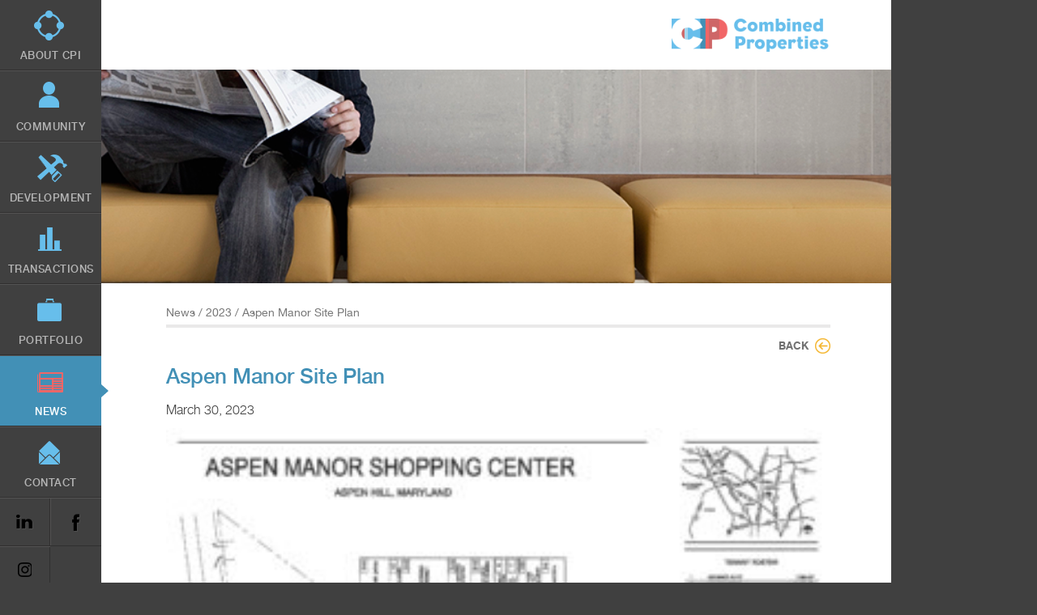

--- FILE ---
content_type: text/html; charset=UTF-8
request_url: https://www.combined.biz/properties/aspen-manor-shopping-center/aspen-manor-site-plan-3/
body_size: 7383
content:
<!DOCTYPE html PUBLIC "-//W3C//DTD XHTML 1.0 Strict//EN" "http://www.w3.org/TR/xhtml1/DTD/xhtml1-strict.dtd">

<html xmlns="http://www.w3.org/1999/xhtml" xml:lang="en" lang="en-US" class="no-js">
	<head>
		<script>
    (function(d){
      var s = d.createElement("script");
      /* uncomment the following line to override default position*/
      /* s.setAttribute("data-position", 3);*/
      /* uncomment the following line to override default size (values: small, large)*/
      /* s.setAttribute("data-size", "small");*/
      /* uncomment the following line to override default language (e.g., fr, de, es, he, nl, etc.)*/
      /* s.setAttribute("data-language", "language");*/
      /* uncomment the following line to override color set via widget (e.g., #053f67)*/
      /* s.setAttribute("data-color", "#053e67");*/
      /* uncomment the following line to override type set via widget (1=person, 2=chair, 3=eye, 4=text)*/
      /* s.setAttribute("data-type", "1");*/
      /* s.setAttribute("data-statement_text:", "Our Accessibility Statement");*/
      /* s.setAttribute("data-statement_url", "http://www.example.com/accessibility")";*/
      /* uncomment the following line to override support on mobile devices*/
      /* s.setAttribute("data-mobile", true);*/
      /* uncomment the following line to set custom trigger action for accessibility menu*/
      /* s.setAttribute("data-trigger", "triggerId")*/
      s.setAttribute("data-account", "EDWW1aqcZ2");
      s.setAttribute("src", "https://cdn.userway.org/widget.js");
      (d.body || d.head).appendChild(s);
    })(document)
    </script>
    <noscript>Please ensure Javascript is enabled for purposes of <a href="https://userway.org">website accessibility</a></noscript>
  

		<!--Meta Tags-->
		<meta http-equiv="Content-Type" content="text/html; charset=UTF-8" />
		<meta http-equiv="imagetoolbar" content="no" />
		<meta name="author" content="" />
		<meta name="email" content="" />
		<meta name="copyright" content="Copyright (c). All Rights Reserved." />
		<meta name="distribution" content="global" />
		<!-- Mobile viewport optimized: j.mp/bplateviewport -->
		<meta name="viewport" content="width=device-width, initial-scale=1.0, minimum-scale=1.0">

		<meta name='robots' content='index, follow, max-image-preview:large, max-snippet:-1, max-video-preview:-1' />
	<style>img:is([sizes="auto" i], [sizes^="auto," i]) { contain-intrinsic-size: 3000px 1500px }</style>
	
	<!-- This site is optimized with the Yoast SEO plugin v25.8 - https://yoast.com/wordpress/plugins/seo/ -->
	<link rel="canonical" href="https://www.combined.biz/properties/aspen-manor-shopping-center/aspen-manor-site-plan-3/" />
	<meta property="og:locale" content="en_US" />
	<meta property="og:type" content="article" />
	<meta property="og:title" content="Aspen Manor Site Plan - Combined Properties" />
	<meta property="og:url" content="https://www.combined.biz/properties/aspen-manor-shopping-center/aspen-manor-site-plan-3/" />
	<meta property="og:site_name" content="Combined Properties" />
	<meta property="article:modified_time" content="2023-03-30T15:31:03+00:00" />
	<script type="application/ld+json" class="yoast-schema-graph">{"@context":"https://schema.org","@graph":[{"@type":"WebPage","@id":"https://www.combined.biz/properties/aspen-manor-shopping-center/aspen-manor-site-plan-3/","url":"https://www.combined.biz/properties/aspen-manor-shopping-center/aspen-manor-site-plan-3/","name":"Aspen Manor Site Plan - Combined Properties","isPartOf":{"@id":"https://www.combined.biz/#website"},"primaryImageOfPage":{"@id":"https://www.combined.biz/properties/aspen-manor-shopping-center/aspen-manor-site-plan-3/#primaryimage"},"image":{"@id":"https://www.combined.biz/properties/aspen-manor-shopping-center/aspen-manor-site-plan-3/#primaryimage"},"thumbnailUrl":"https://www.combined.biz/wp-content/uploads/2023/03/Aspen-Manor-Site-Plan-pdf.jpg","datePublished":"2023-03-30T15:19:37+00:00","dateModified":"2023-03-30T15:31:03+00:00","breadcrumb":{"@id":"https://www.combined.biz/properties/aspen-manor-shopping-center/aspen-manor-site-plan-3/#breadcrumb"},"inLanguage":"en-US","potentialAction":[{"@type":"ReadAction","target":["https://www.combined.biz/properties/aspen-manor-shopping-center/aspen-manor-site-plan-3/"]}]},{"@type":"ImageObject","inLanguage":"en-US","@id":"https://www.combined.biz/properties/aspen-manor-shopping-center/aspen-manor-site-plan-3/#primaryimage","url":"https://www.combined.biz/wp-content/uploads/2023/03/Aspen-Manor-Site-Plan-pdf.jpg","contentUrl":"https://www.combined.biz/wp-content/uploads/2023/03/Aspen-Manor-Site-Plan-pdf.jpg"},{"@type":"BreadcrumbList","@id":"https://www.combined.biz/properties/aspen-manor-shopping-center/aspen-manor-site-plan-3/#breadcrumb","itemListElement":[{"@type":"ListItem","position":1,"name":"Aspen Manor Shopping Center","item":"https://www.combined.biz/properties/aspen-manor-shopping-center/"},{"@type":"ListItem","position":2,"name":"Aspen Manor Site Plan"}]},{"@type":"WebSite","@id":"https://www.combined.biz/#website","url":"https://www.combined.biz/","name":"Combined Properties","description":"","potentialAction":[{"@type":"SearchAction","target":{"@type":"EntryPoint","urlTemplate":"https://www.combined.biz/?s={search_term_string}"},"query-input":{"@type":"PropertyValueSpecification","valueRequired":true,"valueName":"search_term_string"}}],"inLanguage":"en-US"}]}</script>
	<!-- / Yoast SEO plugin. -->


<link rel='dns-prefetch' href='//ajax.googleapis.com' />
<link rel='dns-prefetch' href='//fonts.googleapis.com' />
<link rel="alternate" type="application/rss+xml" title="Combined Properties &raquo; Aspen Manor Site Plan Comments Feed" href="https://www.combined.biz/properties/aspen-manor-shopping-center/aspen-manor-site-plan-3/feed/" />
		<!-- This site uses the Google Analytics by MonsterInsights plugin v9.7.0 - Using Analytics tracking - https://www.monsterinsights.com/ -->
		<!-- Note: MonsterInsights is not currently configured on this site. The site owner needs to authenticate with Google Analytics in the MonsterInsights settings panel. -->
					<!-- No tracking code set -->
				<!-- / Google Analytics by MonsterInsights -->
		<script type="text/javascript">
/* <![CDATA[ */
window._wpemojiSettings = {"baseUrl":"https:\/\/s.w.org\/images\/core\/emoji\/15.0.3\/72x72\/","ext":".png","svgUrl":"https:\/\/s.w.org\/images\/core\/emoji\/15.0.3\/svg\/","svgExt":".svg","source":{"concatemoji":"https:\/\/www.combined.biz\/wp-includes\/js\/wp-emoji-release.min.js?ver=6.7.4"}};
/*! This file is auto-generated */
!function(i,n){var o,s,e;function c(e){try{var t={supportTests:e,timestamp:(new Date).valueOf()};sessionStorage.setItem(o,JSON.stringify(t))}catch(e){}}function p(e,t,n){e.clearRect(0,0,e.canvas.width,e.canvas.height),e.fillText(t,0,0);var t=new Uint32Array(e.getImageData(0,0,e.canvas.width,e.canvas.height).data),r=(e.clearRect(0,0,e.canvas.width,e.canvas.height),e.fillText(n,0,0),new Uint32Array(e.getImageData(0,0,e.canvas.width,e.canvas.height).data));return t.every(function(e,t){return e===r[t]})}function u(e,t,n){switch(t){case"flag":return n(e,"\ud83c\udff3\ufe0f\u200d\u26a7\ufe0f","\ud83c\udff3\ufe0f\u200b\u26a7\ufe0f")?!1:!n(e,"\ud83c\uddfa\ud83c\uddf3","\ud83c\uddfa\u200b\ud83c\uddf3")&&!n(e,"\ud83c\udff4\udb40\udc67\udb40\udc62\udb40\udc65\udb40\udc6e\udb40\udc67\udb40\udc7f","\ud83c\udff4\u200b\udb40\udc67\u200b\udb40\udc62\u200b\udb40\udc65\u200b\udb40\udc6e\u200b\udb40\udc67\u200b\udb40\udc7f");case"emoji":return!n(e,"\ud83d\udc26\u200d\u2b1b","\ud83d\udc26\u200b\u2b1b")}return!1}function f(e,t,n){var r="undefined"!=typeof WorkerGlobalScope&&self instanceof WorkerGlobalScope?new OffscreenCanvas(300,150):i.createElement("canvas"),a=r.getContext("2d",{willReadFrequently:!0}),o=(a.textBaseline="top",a.font="600 32px Arial",{});return e.forEach(function(e){o[e]=t(a,e,n)}),o}function t(e){var t=i.createElement("script");t.src=e,t.defer=!0,i.head.appendChild(t)}"undefined"!=typeof Promise&&(o="wpEmojiSettingsSupports",s=["flag","emoji"],n.supports={everything:!0,everythingExceptFlag:!0},e=new Promise(function(e){i.addEventListener("DOMContentLoaded",e,{once:!0})}),new Promise(function(t){var n=function(){try{var e=JSON.parse(sessionStorage.getItem(o));if("object"==typeof e&&"number"==typeof e.timestamp&&(new Date).valueOf()<e.timestamp+604800&&"object"==typeof e.supportTests)return e.supportTests}catch(e){}return null}();if(!n){if("undefined"!=typeof Worker&&"undefined"!=typeof OffscreenCanvas&&"undefined"!=typeof URL&&URL.createObjectURL&&"undefined"!=typeof Blob)try{var e="postMessage("+f.toString()+"("+[JSON.stringify(s),u.toString(),p.toString()].join(",")+"));",r=new Blob([e],{type:"text/javascript"}),a=new Worker(URL.createObjectURL(r),{name:"wpTestEmojiSupports"});return void(a.onmessage=function(e){c(n=e.data),a.terminate(),t(n)})}catch(e){}c(n=f(s,u,p))}t(n)}).then(function(e){for(var t in e)n.supports[t]=e[t],n.supports.everything=n.supports.everything&&n.supports[t],"flag"!==t&&(n.supports.everythingExceptFlag=n.supports.everythingExceptFlag&&n.supports[t]);n.supports.everythingExceptFlag=n.supports.everythingExceptFlag&&!n.supports.flag,n.DOMReady=!1,n.readyCallback=function(){n.DOMReady=!0}}).then(function(){return e}).then(function(){var e;n.supports.everything||(n.readyCallback(),(e=n.source||{}).concatemoji?t(e.concatemoji):e.wpemoji&&e.twemoji&&(t(e.twemoji),t(e.wpemoji)))}))}((window,document),window._wpemojiSettings);
/* ]]> */
</script>
<style id='wp-emoji-styles-inline-css' type='text/css'>

	img.wp-smiley, img.emoji {
		display: inline !important;
		border: none !important;
		box-shadow: none !important;
		height: 1em !important;
		width: 1em !important;
		margin: 0 0.07em !important;
		vertical-align: -0.1em !important;
		background: none !important;
		padding: 0 !important;
	}
</style>
<link rel='stylesheet' id='wp-block-library-css' href='https://www.combined.biz/wp-includes/css/dist/block-library/style.min.css?ver=6.7.4' type='text/css' media='all' />
<style id='classic-theme-styles-inline-css' type='text/css'>
/*! This file is auto-generated */
.wp-block-button__link{color:#fff;background-color:#32373c;border-radius:9999px;box-shadow:none;text-decoration:none;padding:calc(.667em + 2px) calc(1.333em + 2px);font-size:1.125em}.wp-block-file__button{background:#32373c;color:#fff;text-decoration:none}
</style>
<style id='global-styles-inline-css' type='text/css'>
:root{--wp--preset--aspect-ratio--square: 1;--wp--preset--aspect-ratio--4-3: 4/3;--wp--preset--aspect-ratio--3-4: 3/4;--wp--preset--aspect-ratio--3-2: 3/2;--wp--preset--aspect-ratio--2-3: 2/3;--wp--preset--aspect-ratio--16-9: 16/9;--wp--preset--aspect-ratio--9-16: 9/16;--wp--preset--color--black: #000000;--wp--preset--color--cyan-bluish-gray: #abb8c3;--wp--preset--color--white: #ffffff;--wp--preset--color--pale-pink: #f78da7;--wp--preset--color--vivid-red: #cf2e2e;--wp--preset--color--luminous-vivid-orange: #ff6900;--wp--preset--color--luminous-vivid-amber: #fcb900;--wp--preset--color--light-green-cyan: #7bdcb5;--wp--preset--color--vivid-green-cyan: #00d084;--wp--preset--color--pale-cyan-blue: #8ed1fc;--wp--preset--color--vivid-cyan-blue: #0693e3;--wp--preset--color--vivid-purple: #9b51e0;--wp--preset--gradient--vivid-cyan-blue-to-vivid-purple: linear-gradient(135deg,rgba(6,147,227,1) 0%,rgb(155,81,224) 100%);--wp--preset--gradient--light-green-cyan-to-vivid-green-cyan: linear-gradient(135deg,rgb(122,220,180) 0%,rgb(0,208,130) 100%);--wp--preset--gradient--luminous-vivid-amber-to-luminous-vivid-orange: linear-gradient(135deg,rgba(252,185,0,1) 0%,rgba(255,105,0,1) 100%);--wp--preset--gradient--luminous-vivid-orange-to-vivid-red: linear-gradient(135deg,rgba(255,105,0,1) 0%,rgb(207,46,46) 100%);--wp--preset--gradient--very-light-gray-to-cyan-bluish-gray: linear-gradient(135deg,rgb(238,238,238) 0%,rgb(169,184,195) 100%);--wp--preset--gradient--cool-to-warm-spectrum: linear-gradient(135deg,rgb(74,234,220) 0%,rgb(151,120,209) 20%,rgb(207,42,186) 40%,rgb(238,44,130) 60%,rgb(251,105,98) 80%,rgb(254,248,76) 100%);--wp--preset--gradient--blush-light-purple: linear-gradient(135deg,rgb(255,206,236) 0%,rgb(152,150,240) 100%);--wp--preset--gradient--blush-bordeaux: linear-gradient(135deg,rgb(254,205,165) 0%,rgb(254,45,45) 50%,rgb(107,0,62) 100%);--wp--preset--gradient--luminous-dusk: linear-gradient(135deg,rgb(255,203,112) 0%,rgb(199,81,192) 50%,rgb(65,88,208) 100%);--wp--preset--gradient--pale-ocean: linear-gradient(135deg,rgb(255,245,203) 0%,rgb(182,227,212) 50%,rgb(51,167,181) 100%);--wp--preset--gradient--electric-grass: linear-gradient(135deg,rgb(202,248,128) 0%,rgb(113,206,126) 100%);--wp--preset--gradient--midnight: linear-gradient(135deg,rgb(2,3,129) 0%,rgb(40,116,252) 100%);--wp--preset--font-size--small: 13px;--wp--preset--font-size--medium: 20px;--wp--preset--font-size--large: 36px;--wp--preset--font-size--x-large: 42px;--wp--preset--spacing--20: 0.44rem;--wp--preset--spacing--30: 0.67rem;--wp--preset--spacing--40: 1rem;--wp--preset--spacing--50: 1.5rem;--wp--preset--spacing--60: 2.25rem;--wp--preset--spacing--70: 3.38rem;--wp--preset--spacing--80: 5.06rem;--wp--preset--shadow--natural: 6px 6px 9px rgba(0, 0, 0, 0.2);--wp--preset--shadow--deep: 12px 12px 50px rgba(0, 0, 0, 0.4);--wp--preset--shadow--sharp: 6px 6px 0px rgba(0, 0, 0, 0.2);--wp--preset--shadow--outlined: 6px 6px 0px -3px rgba(255, 255, 255, 1), 6px 6px rgba(0, 0, 0, 1);--wp--preset--shadow--crisp: 6px 6px 0px rgba(0, 0, 0, 1);}:where(.is-layout-flex){gap: 0.5em;}:where(.is-layout-grid){gap: 0.5em;}body .is-layout-flex{display: flex;}.is-layout-flex{flex-wrap: wrap;align-items: center;}.is-layout-flex > :is(*, div){margin: 0;}body .is-layout-grid{display: grid;}.is-layout-grid > :is(*, div){margin: 0;}:where(.wp-block-columns.is-layout-flex){gap: 2em;}:where(.wp-block-columns.is-layout-grid){gap: 2em;}:where(.wp-block-post-template.is-layout-flex){gap: 1.25em;}:where(.wp-block-post-template.is-layout-grid){gap: 1.25em;}.has-black-color{color: var(--wp--preset--color--black) !important;}.has-cyan-bluish-gray-color{color: var(--wp--preset--color--cyan-bluish-gray) !important;}.has-white-color{color: var(--wp--preset--color--white) !important;}.has-pale-pink-color{color: var(--wp--preset--color--pale-pink) !important;}.has-vivid-red-color{color: var(--wp--preset--color--vivid-red) !important;}.has-luminous-vivid-orange-color{color: var(--wp--preset--color--luminous-vivid-orange) !important;}.has-luminous-vivid-amber-color{color: var(--wp--preset--color--luminous-vivid-amber) !important;}.has-light-green-cyan-color{color: var(--wp--preset--color--light-green-cyan) !important;}.has-vivid-green-cyan-color{color: var(--wp--preset--color--vivid-green-cyan) !important;}.has-pale-cyan-blue-color{color: var(--wp--preset--color--pale-cyan-blue) !important;}.has-vivid-cyan-blue-color{color: var(--wp--preset--color--vivid-cyan-blue) !important;}.has-vivid-purple-color{color: var(--wp--preset--color--vivid-purple) !important;}.has-black-background-color{background-color: var(--wp--preset--color--black) !important;}.has-cyan-bluish-gray-background-color{background-color: var(--wp--preset--color--cyan-bluish-gray) !important;}.has-white-background-color{background-color: var(--wp--preset--color--white) !important;}.has-pale-pink-background-color{background-color: var(--wp--preset--color--pale-pink) !important;}.has-vivid-red-background-color{background-color: var(--wp--preset--color--vivid-red) !important;}.has-luminous-vivid-orange-background-color{background-color: var(--wp--preset--color--luminous-vivid-orange) !important;}.has-luminous-vivid-amber-background-color{background-color: var(--wp--preset--color--luminous-vivid-amber) !important;}.has-light-green-cyan-background-color{background-color: var(--wp--preset--color--light-green-cyan) !important;}.has-vivid-green-cyan-background-color{background-color: var(--wp--preset--color--vivid-green-cyan) !important;}.has-pale-cyan-blue-background-color{background-color: var(--wp--preset--color--pale-cyan-blue) !important;}.has-vivid-cyan-blue-background-color{background-color: var(--wp--preset--color--vivid-cyan-blue) !important;}.has-vivid-purple-background-color{background-color: var(--wp--preset--color--vivid-purple) !important;}.has-black-border-color{border-color: var(--wp--preset--color--black) !important;}.has-cyan-bluish-gray-border-color{border-color: var(--wp--preset--color--cyan-bluish-gray) !important;}.has-white-border-color{border-color: var(--wp--preset--color--white) !important;}.has-pale-pink-border-color{border-color: var(--wp--preset--color--pale-pink) !important;}.has-vivid-red-border-color{border-color: var(--wp--preset--color--vivid-red) !important;}.has-luminous-vivid-orange-border-color{border-color: var(--wp--preset--color--luminous-vivid-orange) !important;}.has-luminous-vivid-amber-border-color{border-color: var(--wp--preset--color--luminous-vivid-amber) !important;}.has-light-green-cyan-border-color{border-color: var(--wp--preset--color--light-green-cyan) !important;}.has-vivid-green-cyan-border-color{border-color: var(--wp--preset--color--vivid-green-cyan) !important;}.has-pale-cyan-blue-border-color{border-color: var(--wp--preset--color--pale-cyan-blue) !important;}.has-vivid-cyan-blue-border-color{border-color: var(--wp--preset--color--vivid-cyan-blue) !important;}.has-vivid-purple-border-color{border-color: var(--wp--preset--color--vivid-purple) !important;}.has-vivid-cyan-blue-to-vivid-purple-gradient-background{background: var(--wp--preset--gradient--vivid-cyan-blue-to-vivid-purple) !important;}.has-light-green-cyan-to-vivid-green-cyan-gradient-background{background: var(--wp--preset--gradient--light-green-cyan-to-vivid-green-cyan) !important;}.has-luminous-vivid-amber-to-luminous-vivid-orange-gradient-background{background: var(--wp--preset--gradient--luminous-vivid-amber-to-luminous-vivid-orange) !important;}.has-luminous-vivid-orange-to-vivid-red-gradient-background{background: var(--wp--preset--gradient--luminous-vivid-orange-to-vivid-red) !important;}.has-very-light-gray-to-cyan-bluish-gray-gradient-background{background: var(--wp--preset--gradient--very-light-gray-to-cyan-bluish-gray) !important;}.has-cool-to-warm-spectrum-gradient-background{background: var(--wp--preset--gradient--cool-to-warm-spectrum) !important;}.has-blush-light-purple-gradient-background{background: var(--wp--preset--gradient--blush-light-purple) !important;}.has-blush-bordeaux-gradient-background{background: var(--wp--preset--gradient--blush-bordeaux) !important;}.has-luminous-dusk-gradient-background{background: var(--wp--preset--gradient--luminous-dusk) !important;}.has-pale-ocean-gradient-background{background: var(--wp--preset--gradient--pale-ocean) !important;}.has-electric-grass-gradient-background{background: var(--wp--preset--gradient--electric-grass) !important;}.has-midnight-gradient-background{background: var(--wp--preset--gradient--midnight) !important;}.has-small-font-size{font-size: var(--wp--preset--font-size--small) !important;}.has-medium-font-size{font-size: var(--wp--preset--font-size--medium) !important;}.has-large-font-size{font-size: var(--wp--preset--font-size--large) !important;}.has-x-large-font-size{font-size: var(--wp--preset--font-size--x-large) !important;}
:where(.wp-block-post-template.is-layout-flex){gap: 1.25em;}:where(.wp-block-post-template.is-layout-grid){gap: 1.25em;}
:where(.wp-block-columns.is-layout-flex){gap: 2em;}:where(.wp-block-columns.is-layout-grid){gap: 2em;}
:root :where(.wp-block-pullquote){font-size: 1.5em;line-height: 1.6;}
</style>
<link rel='stylesheet' id='ctct_form_styles-css' href='https://www.combined.biz/wp-content/plugins/constant-contact-forms/assets/css/style.css?ver=2.12.0' type='text/css' media='all' />
<link rel='stylesheet' id='extp-google-fonts-css' href='//fonts.googleapis.com/css?family=Source+Sans+Pro%7CRoboto&#038;ver=1.0.0' type='text/css' media='all' />
<link rel='stylesheet' id='extp-font-awesome-css' href='https://www.combined.biz/wp-content/plugins/teampress/css/font-awesome/css/fontawesome-all.min.css?ver=6.7.4' type='text/css' media='all' />
<link rel='stylesheet' id='extp-lightbox-css' href='https://www.combined.biz/wp-content/plugins/teampress/css/glightbox.css?ver=6.7.4' type='text/css' media='all' />
<link rel='stylesheet' id='extp-teampress-css' href='https://www.combined.biz/wp-content/plugins/teampress/css/style.css?ver=6.7.4' type='text/css' media='all' />
<link rel='stylesheet' id='extp-teampress-imghover-css' href='https://www.combined.biz/wp-content/plugins/teampress/css/imghover-style.css?ver=6.7.4' type='text/css' media='all' />
<link rel='stylesheet' id='extp-teampress-list-css' href='https://www.combined.biz/wp-content/plugins/teampress/css/style-list.css?ver=6.7.4' type='text/css' media='all' />
<link rel='stylesheet' id='extp-teampress-tablecss-css' href='https://www.combined.biz/wp-content/plugins/teampress/css/style-table.css?ver=6.7.4' type='text/css' media='all' />
<link rel='stylesheet' id='extp-teampress-expand-css' href='https://www.combined.biz/wp-content/plugins/teampress/css/collapse.css?ver=6.7.4' type='text/css' media='all' />
<link rel='stylesheet' id='extp-teampress-modal-css' href='https://www.combined.biz/wp-content/plugins/teampress/css/modal.css?ver=6.7.4' type='text/css' media='all' />
<script type="text/javascript" src="https://ajax.googleapis.com/ajax/libs/jquery/2.2.4/jquery.min.js?ver=6.7.4" id="jquery-js"></script>
<script type="text/javascript" src="https://www.combined.biz/wp-content/plugins/teampress/js/teampress.min.js?ver=1.4.1" id="extp-teampress-js"></script>
<link rel="https://api.w.org/" href="https://www.combined.biz/wp-json/" /><link rel="alternate" title="JSON" type="application/json" href="https://www.combined.biz/wp-json/wp/v2/media/4465" /><link rel="EditURI" type="application/rsd+xml" title="RSD" href="https://www.combined.biz/xmlrpc.php?rsd" />
<meta name="generator" content="WordPress 6.7.4" />
<link rel='shortlink' href='https://www.combined.biz/?p=4465' />
<link rel="alternate" title="oEmbed (JSON)" type="application/json+oembed" href="https://www.combined.biz/wp-json/oembed/1.0/embed?url=https%3A%2F%2Fwww.combined.biz%2Fproperties%2Faspen-manor-shopping-center%2Faspen-manor-site-plan-3%2F" />
<link rel="alternate" title="oEmbed (XML)" type="text/xml+oembed" href="https://www.combined.biz/wp-json/oembed/1.0/embed?url=https%3A%2F%2Fwww.combined.biz%2Fproperties%2Faspen-manor-shopping-center%2Faspen-manor-site-plan-3%2F&#038;format=xml" />
<style type="text/css">.recentcomments a{display:inline !important;padding:0 !important;margin:0 !important;}</style><style type="text/css">    .ex-tplist span.search-btsm .tp-search-submit,
    .extp-pagination .page-navi .page-numbers.current,
    .ex-loadmore .loadmore-exbt span:not(.load-text),
    .ex-social-account li a:hover,
    .ex-tplist.style-3 .tpstyle-3 .tpstyle-3-rib,
    .tpstyle-3 .ex-social-account li a,
    figure.tpstyle-7,
    .tpstyle-8 .tpstyle-8-position,
    .tpstyle-9 .ex-social-account,
    figure.tpstyle-17 p:after,
    figure.tpstyle-17 .ex-social-account,
    figure.tpstyle-19,
    .ex-table-1 th,
    .ex-table-1 th,
    figure.tpstyle-img-1 .ex-social-account li a:hover,
    figure.tpstyle-img-7 .ex-social-account li a:hover,
    figure.tpstyle-20-blue h3, figure.tpstyle-20-blue:before, figure.tpstyle-20-blue:after,
    figure.tpstyle-img-5 h5, figure.tpstyle-img-6 h5,
    figure.tpstyle-img-9 h3,
    .ex-tplist .extsc-hidden .ex-social-account li a:hover,
    .extp-mdbutton > div:hover,
    .exteam-lb .ex-social-account li a:hover,
    .ex-loadmore .loadmore-exbt:hover{background:#a52626;}
    .etp-alphab ul li a.current,
    .ex-tplist .exp-expand .exp-expand-des h3 a,
    .tpstyle-11 h3 span,
    figure.tpstyle-19 h5,
    .ex-tplist .tpstyle-list-3 h5,
    .ex-tplist .tpstyle-img-10 h5, .ex-tplist .tpstyle-img-3 h5, .ex-tplist .tpstyle-img-2 h5,.ex-tplist .tpstyle-img-7 h3,
    figure.tpstyle-img-8 > i,
    .exteam-lb .gslide-description.description-right h3 a,
    .ex-tplist .extsc-hidden .exp-modal-info h3 a,
    .extp-member-single .member-info h3,
    .ex-loadmore .loadmore-exbt,
        .ex-tplist:not(.style-3):not(.style-7):not(.style-11):not(.style-17):not(.style-19):not(.style-20):not(.style-img-2):not(.style-img-3):not(.style-img-4):not(.style-img-5):not(.style-img-6):not(.style-img-7):not(.style-img-9):not(.style-img-10):not(.list-style-3) h3 a{ color:#a52626;}
    .etp-alphab ul li a.current,
    .ex-loadmore .loadmore-exbt,
    .tpstyle-4 .tpstyle-4-image,
    figure.tpstyle-17 p:after,
    figure.tpstyle-19 .tpstyle-19-image,
    .tpstyle-list-3,
    .ex-table-2,
    .tpstyle-img-4 h3 a,
    .ex-tplist .extsc-hidden .ex-social-account li a:hover,
    .extp-mdbutton > div:hover,
    .exteam-lb .ex-social-account li a:hover,
    .ex-tplist span.search-btsm .tp-search-submit, .extp-pagination .page-navi .page-numbers.current{ border-color:#a52626}
    figure.tpstyle-19 .tpstyle-19-image:before{  border-top-color:#a52626}
    .tpstyle-9 .tpstyle-9-position{background:rgba(165,38,38,.7)}
    .extp-loadicon, .extp-loadicon::before, .extp-loadicon::after{  border-left-color:#a52626}
        .ex-tplist,
    .extp-member-single .member-desc,
    .ex-tplist .exp-expand p,
    div#glightbox-body.exteam-lb,
    .exteam-lb{font-family: "Roboto", sans-serif;}
    	.ex-table-1 p,
    .exteam-lb .gslide-description.description-right p,
    .extp-member-single .member-desc,
    .ex-tplist .exp-expand p,
    .ex-tplist figcaption p,
    .ex-tplist{font-size: 15px;}
    	.ex-tplist h3 a,
    .ex-tplist .extsc-hidden .exp-modal-info h3 a,
    .extp-member-single .member-info h3,
    .exteam-lb .gslide-description.description-right h3{
        font-family: "", sans-serif;
    }
		.ex-tplist h3 a,
    .ex-tplist .extsc-hidden .exp-modal-info h3 a,
    .exteam-lb .gslide-description.description-right h3{font-size: 18px;}
    	.ex-tplist .exp-expand .exp-expand-meta h5,
    .ex-tplist .extsc-hidden .exp-modal-info h5,
    .exteam-lb .gslide-description.description-right h5,
    .extp-member-single .mb-meta,
    .ex-tplist h5{
        font-family: "", sans-serif;
    }
	img {  
  width: auto;
  height: auto;
  max-width: 100%;
  max-height: 100%;		
}
  
.exp-arrow figure.tpstyle-img-3 { background-color: #121212; }</style>
		<!--Styles-->
		<link rel="stylesheet" type="text/css" media="all" href="https://www.combined.biz/wp-content/themes/cp/styles/default.css"/>
		<!--[if lte IE 7]>
			<link rel="stylesheet" type="text/css" media="screen, projection" href="https://www.combined.biz/wp-content/themes/cp/styles/ie.css"/>
		<![endif]-->

		<!--Other-->
		<link rel="icon" type="image/vnd.microsoft.icon" href="https://www.combined.biz/wp-content/themes/cp/favicon.ico" />
		<link rel="shortcut icon" type="image/x-icon" href="https://www.combined.biz/wp-content/themes/cp/favicon.ico" />

		<!--Title-->
		<title>Aspen Manor Site Plan - Combined Properties</title>
		<script src="https://cdn.userway.org/widget.js" data-account="EDWW1aqcZ2"></script>
	</head>
	<body class="attachment attachment-template-default single single-attachment postid-4465 attachmentid-4465 attachment-pdf ctct-cp">
		<!--accessibility navigation-->
		<ul class="visuallyhidden">
			<li>
				<a href="#main-content">Skip to main content</a>
			</li>
		</ul>
		<!--/accessibility navigation-->

		<!--container-->
		<div id="container">
			<noscript>
				<p class="warning">You have <a href="http://www.google.com/support/bin/answer.py?answer=23852">JavaScript disabled</a> or are viewing the site on a device that does no support JavaScript.Some features may not work properly.</p>
			</noscript>
			<!--header-->
			<header id="header">
				<div class="inner-header">						<a href="https://www.combined.biz" id="logo">
							<img src="https://www.combined.biz/wp-content/themes/cp/images/cpi-logo-new.png" alt="Combined Properties" />
						</a>
					</div>

				<!-- navigation -->
				<ul id="navigation" class="menu"><li id="menu-item-47" class="menu-item-about menu-item menu-item-type-post_type menu-item-object-page menu-item-47"><a href="https://www.combined.biz/about/"><span>About CPI</span></a></li>
<li id="menu-item-4872" class="menu-item-covid menu-item menu-item-type-post_type menu-item-object-page menu-item-4872"><a href="https://www.combined.biz/community/"><span>Community</span></a></li>
<li id="menu-item-48" class="menu-item-development menu-item menu-item-type-post_type menu-item-object-page menu-item-48"><a href="https://www.combined.biz/development/"><span>Development</span></a></li>
<li id="menu-item-49" class="menu-item-aquisitions menu-item menu-item-type-post_type menu-item-object-page menu-item-49"><a href="https://www.combined.biz/acquisitions/"><span>Transactions</span></a></li>
<li id="menu-item-52" class="menu-item-portfolio menu-item menu-item-type-post_type menu-item-object-page menu-item-52"><a href="https://www.combined.biz/portfolio/"><span>Portfolio</span></a></li>
<li id="menu-item-51" class="menu-item-news menu-item menu-item-type-post_type menu-item-object-page current_page_parent menu-item-51"><a href="https://www.combined.biz/news/"><span>News</span></a></li>
<li id="menu-item-50" class="menu-item-contact menu-item menu-item-type-post_type menu-item-object-page menu-item-50"><a href="https://www.combined.biz/contact/"><span>Contact</span></a></li>
<li id="menu-item-121" class="linkedin-link menu-item menu-item-type-custom menu-item-object-custom menu-item-121"><a href="https://www.linkedin.com/company/combined-properties-incorporated"><span>Linkedin</span></a></li>
<li id="menu-item-120" class="facebook-link menu-item menu-item-type-custom menu-item-object-custom menu-item-120"><a href="https://www.facebook.com/combinedproperties"><span>FaceBook</span></a></li>
<li id="menu-item-3630" class="instagram-link menu-item menu-item-type-custom menu-item-object-custom menu-item-3630"><a href="https://www.instagram.com/combinedproperties/"><span>Instagram</span></a></li>
</ul>				<!-- /navigation -->
			</header>
			<!--/header-->

			<!--content-->
			<div id="content">
  

			<!-- main content -->
				<div id="main-content" class="has-header-image" role="main">

			<div class="header-image"><img src="https://www.combined.biz/wp-content/uploads/2014/03/news-header-image.png" alt="" /></div>		
			<div class="breadcrumb"><a href="https://www.combined.biz/news">News</a> / <a href="https://www.combined.biz/news#articles-2023">2023</a> / Aspen Manor Site Plan</div>

			<div class="page-content clearfix">
			
				<div class="back-to-index">
					<a href="https://www.combined.biz/news/">Back</a>
				</div>
				
				<article class="article-full">
					<header>
						<h2 class="article-title">Aspen Manor Site Plan</h2>
						<div class="article-meta">
							<span class="article-location"></span><span class="article-date">March 30, 2023</span>
						</div>
						<div class="article-content">
							<p class="attachment"><a href='https://www.combined.biz/wp-content/uploads/2023/03/Aspen-Manor-Site-Plan.pdf'><img fetchpriority="high" decoding="async" width="300" height="194" src="https://www.combined.biz/wp-content/uploads/2023/03/Aspen-Manor-Site-Plan-pdf-300x194.jpg" class="attachment-medium size-medium" alt="" /></a></p>
						</div>
					</header>
				</article>

			</div>

		</div>
		<!-- /main content -->
	
			</div>
			<!--/content-->

			<div class="footer-push"></div>
		</div>
		<!--/container-->
		<!--footer-->
		<footer id="footer">
			<div class="footer-wrapper clearfix">
				<div class="footer-left">
					<!-- <span class="contact-info"><strong>East Coast</strong> 202.293.4500 | <strong>West Coast</strong> 310.205.9616 | <a href="https://www.combined.biz/sitemap"><strong>SITEMAP</strong></a></span> -->
					<span class="copyright">Copyright 2026 Combined Properties, Incorporated, All Rights Reserved. | <span class="designer" >Design: <a href="http://www.hdsf.com">HDSF</a></span> | <a href="https://www.combined.biz/wp-content/uploads/2020/11/2020-06-30-CPI-Privacy-Statement-CCPA-FINAL.pdf" target="_blank">Privacy Statement</a>
</span>
				</div>
				<div class="footer-right">
				
				</div>
			</div>
		</footer>
		<!--/footer-->

		<!--Scripts-->
		<script type="text/javascript" src="https://www.combined.biz/wp-content/themes/cp/scripts/jquery.bxslider.min.js" charset="UTF-8"></script>
		<script type="text/javascript" src="https://www.combined.biz/wp-content/themes/cp/scripts/config.js" charset="UTF-8"></script>
<script>
              (function(e){
                  var el = document.createElement('script');
                  el.setAttribute('data-account', 'EDWW1aqcZ2');
                  el.setAttribute('src', 'https://cdn.userway.org/widget.js');
                  document.body.appendChild(el);
                })();
              </script><script type="text/javascript" src="https://www.combined.biz/wp-content/plugins/constant-contact-forms/assets/js/ctct-plugin-frontend.min.js?ver=2.12.0" id="ctct_frontend_forms-js"></script>
<script type="text/javascript" src="https://www.combined.biz/wp-content/plugins/teampress/js/glightbox.min.js?ver=1.2" id="extp-lightbox-js"></script>
<script type="text/javascript" src="https://www.combined.biz/wp-content/plugins/teampress/js/jquery.nicescroll.min.js?ver=1.0" id="extp-nicescroll-js"></script>
	</body>
</html>
